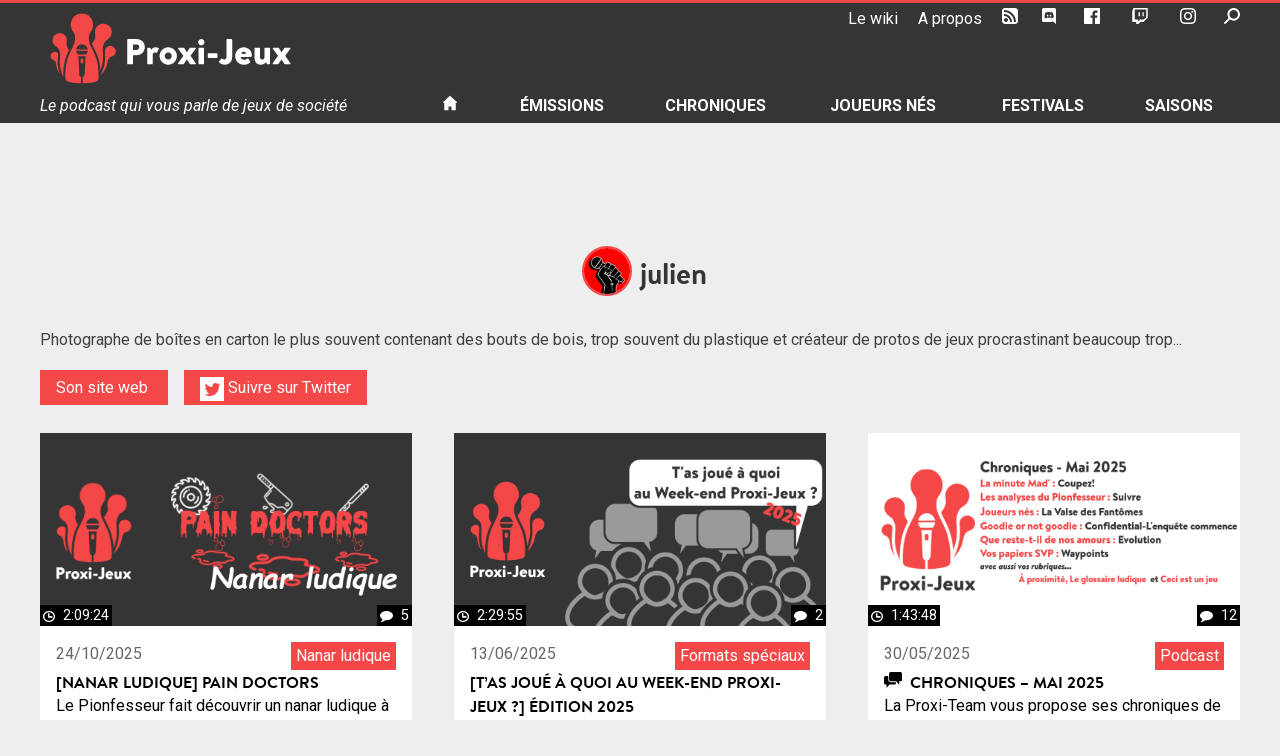

--- FILE ---
content_type: application/javascript
request_url: https://podcast.proxi-jeux.fr/wp-content/themes/proxi-jeux/js/categories-tags-filters.js?ver=20151215
body_size: 513
content:
/**
 * File navigation.js.
 *
 * Handles toggling the navigation menu for small screens and enables TAB key
 * navigation support for dropdown menus.
 */
( function() {
	var categoriesContainer, categoriesElements, filtersContainer, filtersElements;

	categoriesContainer = document.getElementById( 'categories-gallery' );
	if ( ! categoriesContainer ) {
		return;
	}

	categoriesElements = categoriesContainer.getElementsByTagName( 'a' );
	if ( ! categoriesElements ) {
		return;
	}

	filtersContainer = document.getElementById( 'categories-filters' );
	if ( ! filtersContainer ) {
		return;
	}	

	filtersElements = filtersContainer.getElementsByTagName( 'button' );
	if ( ! filtersElements ) {
		return;
	}

	for ( i = 0, len = filtersElements.length; i < len; i++ ) {
		filtersElements[i].addEventListener( 'click', filter_categories );
	}

	function filter_categories() {
		var self = this,
			categorySlug = self.getAttribute('data-filter');
		if ( categorySlug == "all" ) {
			display_all_categories();
		} else {
			desactivate_other_filters( categorySlug );
			display_only_category( categorySlug );
		}
		return false;
	};

	function desactivate_other_filters( categorySlug ) {
		for ( i = 0, len = filtersElements.length; i < len; i++ ) {
			if ( -1 !== filtersElements[i].className.indexOf( 'categories-filter-' + categorySlug ) ) {
				filtersElements[i].className += ' filter-active';
			} else {
				filtersElements[i].classList.remove ( 'filter-active' );
			}
		}
	}

	function display_only_category( categorySlug ) {
		for ( i = 0, len = categoriesElements.length; i < len; i++ ) {
			if ( -1 !== categoriesElements[i].className.indexOf( 'category-tag-' + categorySlug ) ) {
				categoriesElements[i].classList.remove( 'hidden' );
			} else {
				categoriesElements[i].className += ' hidden';
			}
		}
	}

	function display_all_categories() {
		for ( i = 0, len = categoriesElements.length; i < len; i++ ) {
			categoriesElements[i].classList.remove( 'hidden' );
		}
	}

} )();

--- FILE ---
content_type: application/javascript
request_url: https://podcast.proxi-jeux.fr/wp-content/themes/proxi-jeux/js/sticky-nav.js?ver=20151215
body_size: 308
content:
(function(w,d,undefined){

	var el_html = d.documentElement,
		el_body = d.getElementsByTagName('body')[0],
		header = d.getElementById('masthead'),
		menuIsStuck = function() {
			var wScrollTop	= w.pageYOffset || el_body.scrollTop,
				regexp		= /(is\-stuck)/i,
				classFound	= header.className.match( regexp ),
				navHeight	= header.offsetHeight,
				scrollValue	= navHeight;
 
			if ( wScrollTop > scrollValue && !classFound ) {
				header.className = header.className + ' is-stuck';
			}
 
			if ( wScrollTop < 2 && classFound ) {
				header.className = header.className.replace( regexp, '' );
			}	
		},
		onScrolling = function() {
			menuIsStuck();
		};

	w.addEventListener('scroll', function(){
		w.requestAnimationFrame( onScrolling );
	});
 
}(window, document));